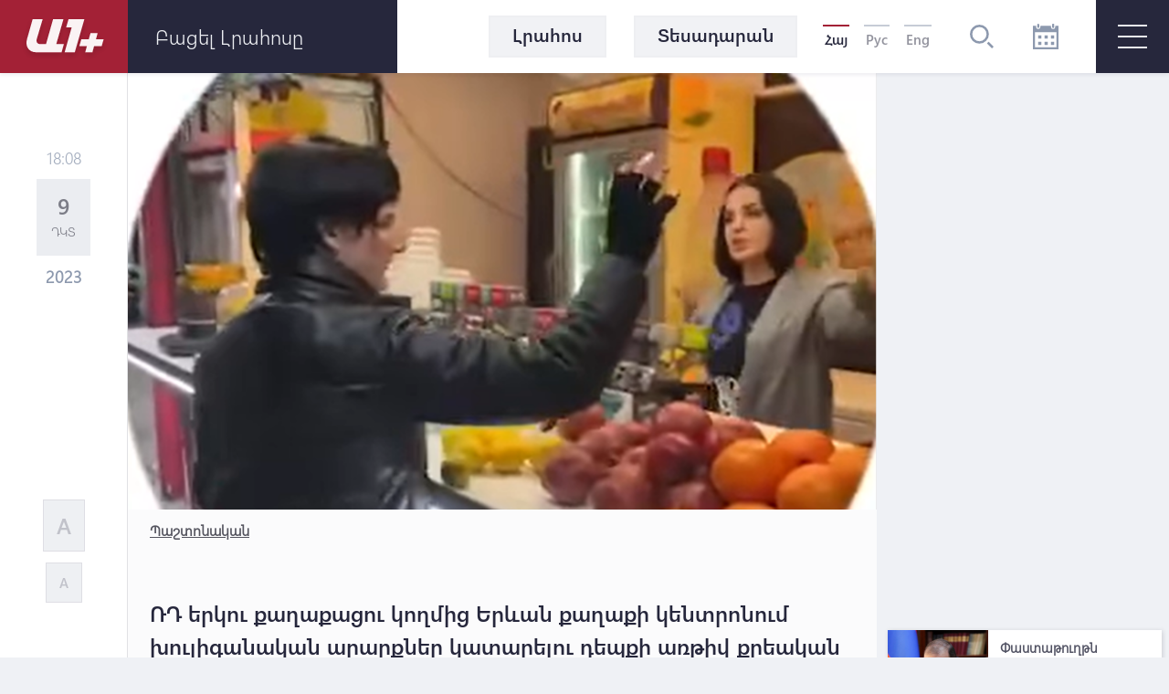

--- FILE ---
content_type: text/html; charset=UTF-8
request_url: https://www.a1plus.am/hy/article/465881
body_size: 16909
content:
<!DOCTYPE html>
<html lang="hy" xmlns="http://www.w3.org/1999/xhtml" xmlns:og="http://opengraphprotocol.org/schema/" itemscope itemtype="http://schema.org/WebPage">
<head>
    <meta charset="UTF-8">
    <title>ՌԴ երկու քաղաքացու կողմից Երևան քաղաքի կենտրոնում խուլիգանական արարքներ կատարելու դեպքի առթիվ քրեական վարույթ է նախաձեռնվել․ նրանք ձերբակալվել են</title>
    <meta content="width=device-width, initial-scale=1, maximum-scale=1" name="viewport">
    <meta name="description" content="ՌԴ երկու քաղաքացու կողմից Երևան քաղաքի կենտրոնում խուլիգանական արարքներ կատարելու դեպքի առթիվ քրեական վարույթ է նախաձեռնվել․ նրանք ձերբակալվել են" />
    <meta content="b3QqpmrVVcag8fOPmJs7A7jdjVeW5XfqX8s4Vcot" name="csrf-token" />
    <link rel="canonical" href="https://www.a1plus.am/hy/article/465881">
<meta property="fb:pages" content="121061077922161,164659200258369" />
<meta name="yandex-verification" content="768033bf8344bb4c" />
<meta property="fb:admins" content="1020410409,748777269">
<meta property="fb:app_id" content="216664758764302">
<meta property="article:publisher" content="https://www.facebook.com/a1plus.am">
<meta property="fb:use_automatic_ad_placement" content="enable=true ad_density=default">
<meta property="og:url" content="https://www.a1plus.am/hy/article/465881">
    <meta property="og:title" content="ՌԴ երկու քաղաքացու կողմից Երևան քաղաքի կենտրոնում խուլիգանական արարքներ կատարելու...">
    <meta property="og:description" content="ՌԴ երկու քաղաքացու կողմից Երևան քաղաքի կենտրոնում խուլիգանական արարքներ կատարելու դեպքի առթիվ քրեական վարույթ է նախաձեռնվել․ նրանք...">
    <meta property="og:type" content="website">
    <meta property="og:image" content="https://www.a1plus.am/static/articles/46/58/81/l-H7PzhTtcMk.png">
    <meta property="og:site_name" content="A1Plus">
    
<meta name="twitter:card" content="summary">
    <meta name="twitter:site" content="@mysite">
    <meta name="twitter:title" content="ՌԴ երկու քաղաքացու կողմից Երևան քաղաքի կենտրոնում խուլիգանական արարքներ կատարելու...">
    <meta name="twitter:description" content="ՌԴ երկու քաղաքացու կողմից Երևան քաղաքի կենտրոնում խուլիգանական արարքներ կատարելու դեպքի առթիվ քրեական վարույթ է նախաձեռնվել․ նրանք...">
    <meta name="twitter:creator" content="@mysite">
    <meta name="twitter:image:src" content="https://www.a1plus.am/static/articles/46/58/81/l-H7PzhTtcMk.png">
    <meta name="twitter:domain" content="www.a1plus.am">
    
<meta name="image" property="image" content="https://www.a1plus.am/assets/logo.png">
    
    <link rel="apple-touch-icon" sizes="57x57" href="/fav/apple-icon-57x57.png">
<link rel="apple-touch-icon" sizes="60x60" href="/fav/apple-icon-60x60.png">
<link rel="apple-touch-icon" sizes="72x72" href="/fav/apple-icon-72x72.png">
<link rel="apple-touch-icon" sizes="76x76" href="/fav/apple-icon-76x76.png">
<link rel="apple-touch-icon" sizes="114x114" href="/fav/apple-icon-114x114.png">
<link rel="apple-touch-icon" sizes="120x120" href="/fav/apple-icon-120x120.png">
<link rel="apple-touch-icon" sizes="144x144" href="/fav/apple-icon-144x144.png">
<link rel="apple-touch-icon" sizes="152x152" href="/fav/apple-icon-152x152.png">
<link rel="apple-touch-icon" sizes="180x180" href="/fav/apple-icon-180x180.png">
<link rel="icon" type="image/png" sizes="192x192"  href="/fav/android-icon-192x192.png">
<link rel="icon" type="image/png" sizes="32x32" href="/fav/favicon-32x32.png">
<link rel="icon" type="image/png" sizes="96x96" href="/fav/favicon-96x96.png">
<link rel="icon" type="image/png" sizes="16x16" href="/fav/favicon-16x16.png">
<link rel="mask-icon" href="/fav/apple-icon-180x180.png" color="#A32136">

<meta name="msapplication-TileColor" content="#A32136">
<meta name="msapplication-TileImage" content="/fav/ms-icon-144x144.png">

    <!-- Web Application Manifest -->
<link rel="manifest" href="https://www.a1plus.am/manifest.json">
<!-- Chrome for Android theme color -->
<meta name="theme-color" content="#A32136">

<!-- Add to homescreen for Chrome on Android -->
<meta name="mobile-web-app-capable" content="yes">
<meta name="application-name" content="a1">
<link rel="icon" sizes="512x512" href="/pwa/android/android-launchericon-512-512.png">

<!-- Add to homescreen for Safari on iOS -->
<meta name="apple-mobile-web-app-capable" content="yes">
<meta name="apple-mobile-web-app-status-bar-style" content="#A32136">
<meta name="apple-mobile-web-app-title" content="a1">
<link rel="apple-touch-icon" href="/pwa/android/android-launchericon-512-512.png">



<link rel="apple-touch-startup-image" media="screen and (device-width: 430px) and (device-height: 932px) and (-webkit-device-pixel-ratio: 3) and (orientation: landscape)" href="/pwa/splash/iPhone_14_Pro_Max_landscape.png">
<link rel="apple-touch-startup-image" media="screen and (device-width: 393px) and (device-height: 852px) and (-webkit-device-pixel-ratio: 3) and (orientation: landscape)" href="/pwa/splash/iPhone_14_Pro_landscape.png">
<link rel="apple-touch-startup-image" media="screen and (device-width: 428px) and (device-height: 926px) and (-webkit-device-pixel-ratio: 3) and (orientation: landscape)" href="/pwa/splash/iPhone_14_Plus__iPhone_13_Pro_Max__iPhone_12_Pro_Max_landscape.png">
<link rel="apple-touch-startup-image" media="screen and (device-width: 390px) and (device-height: 844px) and (-webkit-device-pixel-ratio: 3) and (orientation: landscape)" href="/pwa/splash/iPhone_14__iPhone_13_Pro__iPhone_13__iPhone_12_Pro__iPhone_12_landscape.png">
<link rel="apple-touch-startup-image" media="screen and (device-width: 375px) and (device-height: 812px) and (-webkit-device-pixel-ratio: 3) and (orientation: landscape)" href="/pwa/splash/iPhone_13_mini__iPhone_12_mini__iPhone_11_Pro__iPhone_XS__iPhone_X_landscape.png">
<link rel="apple-touch-startup-image" media="screen and (device-width: 414px) and (device-height: 896px) and (-webkit-device-pixel-ratio: 3) and (orientation: landscape)" href="/pwa/splash/iPhone_11_Pro_Max__iPhone_XS_Max_landscape.png">
<link rel="apple-touch-startup-image" media="screen and (device-width: 414px) and (device-height: 896px) and (-webkit-device-pixel-ratio: 2) and (orientation: landscape)" href="/pwa/splash/iPhone_11__iPhone_XR_landscape.png">
<link rel="apple-touch-startup-image" media="screen and (device-width: 414px) and (device-height: 736px) and (-webkit-device-pixel-ratio: 3) and (orientation: landscape)" href="/pwa/splash/iPhone_8_Plus__iPhone_7_Plus__iPhone_6s_Plus__iPhone_6_Plus_landscape.png">
<link rel="apple-touch-startup-image" media="screen and (device-width: 375px) and (device-height: 667px) and (-webkit-device-pixel-ratio: 2) and (orientation: landscape)" href="/pwa/splash/iPhone_8__iPhone_7__iPhone_6s__iPhone_6__4.7__iPhone_SE_landscape.png">
<link rel="apple-touch-startup-image" media="screen and (device-width: 320px) and (device-height: 568px) and (-webkit-device-pixel-ratio: 2) and (orientation: landscape)" href="/pwa/splash/4__iPhone_SE__iPod_touch_5th_generation_and_later_landscape.png">
<link rel="apple-touch-startup-image" media="screen and (device-width: 1024px) and (device-height: 1366px) and (-webkit-device-pixel-ratio: 2) and (orientation: landscape)" href="/pwa/splash/12.9__iPad_Pro_landscape.png">
<link rel="apple-touch-startup-image" media="screen and (device-width: 834px) and (device-height: 1194px) and (-webkit-device-pixel-ratio: 2) and (orientation: landscape)" href="/pwa/splash/11__iPad_Pro__10.5__iPad_Pro_landscape.png">
<link rel="apple-touch-startup-image" media="screen and (device-width: 820px) and (device-height: 1180px) and (-webkit-device-pixel-ratio: 2) and (orientation: landscape)" href="/pwa/splash/10.9__iPad_Air_landscape.png">
<link rel="apple-touch-startup-image" media="screen and (device-width: 834px) and (device-height: 1112px) and (-webkit-device-pixel-ratio: 2) and (orientation: landscape)" href="/pwa/splash/10.5__iPad_Air_landscape.png">
<link rel="apple-touch-startup-image" media="screen and (device-width: 810px) and (device-height: 1080px) and (-webkit-device-pixel-ratio: 2) and (orientation: landscape)" href="/pwa/splash/10.2__iPad_landscape.png">
<link rel="apple-touch-startup-image" media="screen and (device-width: 768px) and (device-height: 1024px) and (-webkit-device-pixel-ratio: 2) and (orientation: landscape)" href="/pwa/splash/9.7__iPad_Pro__7.9__iPad_mini__9.7__iPad_Air__9.7__iPad_landscape.png">
<link rel="apple-touch-startup-image" media="screen and (device-width: 744px) and (device-height: 1133px) and (-webkit-device-pixel-ratio: 2) and (orientation: landscape)" href="/pwa/splash/8.3__iPad_Mini_landscape.png">
<link rel="apple-touch-startup-image" media="screen and (device-width: 430px) and (device-height: 932px) and (-webkit-device-pixel-ratio: 3) and (orientation: portrait)" href="/pwa/splash/iPhone_14_Pro_Max_portrait.png">
<link rel="apple-touch-startup-image" media="screen and (device-width: 393px) and (device-height: 852px) and (-webkit-device-pixel-ratio: 3) and (orientation: portrait)" href="/pwa/splash/iPhone_14_Pro_portrait.png">
<link rel="apple-touch-startup-image" media="screen and (device-width: 428px) and (device-height: 926px) and (-webkit-device-pixel-ratio: 3) and (orientation: portrait)" href="/pwa/splash/iPhone_14_Plus__iPhone_13_Pro_Max__iPhone_12_Pro_Max_portrait.png">
<link rel="apple-touch-startup-image" media="screen and (device-width: 390px) and (device-height: 844px) and (-webkit-device-pixel-ratio: 3) and (orientation: portrait)" href="/pwa/splash/iPhone_14__iPhone_13_Pro__iPhone_13__iPhone_12_Pro__iPhone_12_portrait.png">
<link rel="apple-touch-startup-image" media="screen and (device-width: 375px) and (device-height: 812px) and (-webkit-device-pixel-ratio: 3) and (orientation: portrait)" href="/pwa/splash/iPhone_13_mini__iPhone_12_mini__iPhone_11_Pro__iPhone_XS__iPhone_X_portrait.png">
<link rel="apple-touch-startup-image" media="screen and (device-width: 414px) and (device-height: 896px) and (-webkit-device-pixel-ratio: 3) and (orientation: portrait)" href="/pwa/splash/iPhone_11_Pro_Max__iPhone_XS_Max_portrait.png">
<link rel="apple-touch-startup-image" media="screen and (device-width: 414px) and (device-height: 896px) and (-webkit-device-pixel-ratio: 2) and (orientation: portrait)" href="/pwa/splash/iPhone_11__iPhone_XR_portrait.png">
<link rel="apple-touch-startup-image" media="screen and (device-width: 414px) and (device-height: 736px) and (-webkit-device-pixel-ratio: 3) and (orientation: portrait)" href="/pwa/splash/iPhone_8_Plus__iPhone_7_Plus__iPhone_6s_Plus__iPhone_6_Plus_portrait.png">
<link rel="apple-touch-startup-image" media="screen and (device-width: 375px) and (device-height: 667px) and (-webkit-device-pixel-ratio: 2) and (orientation: portrait)" href="/pwa/splash/iPhone_8__iPhone_7__iPhone_6s__iPhone_6__4.7__iPhone_SE_portrait.png">
<link rel="apple-touch-startup-image" media="screen and (device-width: 320px) and (device-height: 568px) and (-webkit-device-pixel-ratio: 2) and (orientation: portrait)" href="/pwa/splash/4__iPhone_SE__iPod_touch_5th_generation_and_later_portrait.png">
<link rel="apple-touch-startup-image" media="screen and (device-width: 1024px) and (device-height: 1366px) and (-webkit-device-pixel-ratio: 2) and (orientation: portrait)" href="/pwa/splash/12.9__iPad_Pro_portrait.png">
<link rel="apple-touch-startup-image" media="screen and (device-width: 834px) and (device-height: 1194px) and (-webkit-device-pixel-ratio: 2) and (orientation: portrait)" href="/pwa/splash/11__iPad_Pro__10.5__iPad_Pro_portrait.png">
<link rel="apple-touch-startup-image" media="screen and (device-width: 820px) and (device-height: 1180px) and (-webkit-device-pixel-ratio: 2) and (orientation: portrait)" href="/pwa/splash/10.9__iPad_Air_portrait.png">
<link rel="apple-touch-startup-image" media="screen and (device-width: 834px) and (device-height: 1112px) and (-webkit-device-pixel-ratio: 2) and (orientation: portrait)" href="/pwa/splash/10.5__iPad_Air_portrait.png">
<link rel="apple-touch-startup-image" media="screen and (device-width: 810px) and (device-height: 1080px) and (-webkit-device-pixel-ratio: 2) and (orientation: portrait)" href="/pwa/splash/10.2__iPad_portrait.png">
<link rel="apple-touch-startup-image" media="screen and (device-width: 768px) and (device-height: 1024px) and (-webkit-device-pixel-ratio: 2) and (orientation: portrait)" href="/pwa/splash/9.7__iPad_Pro__7.9__iPad_mini__9.7__iPad_Air__9.7__iPad_portrait.png">
<link rel="apple-touch-startup-image" media="screen and (device-width: 744px) and (device-height: 1133px) and (-webkit-device-pixel-ratio: 2) and (orientation: portrait)" href="/pwa/splash/8.3__iPad_Mini_portrait.png">


<!-- Tile for Win8 -->
<meta name="msapplication-TileColor" content="#ffffff">
<meta name="msapplication-TileImage" content="/pwa/android/android-launchericon-512-512.png">

<script type="text/javascript">
    // Initialize the service worker
    if ('serviceWorker' in navigator) {
        navigator.serviceWorker.register('/sw.js', {
            scope: '.'
        }).then(function (registration) {
            // Registration was successful
            console.log('PWA: ServiceWorker registration successful with scope: ', registration.scope);
        }, function (err) {
            // registration failed :(
            console.log('PWA: ServiceWorker registration failed: ', err);
        });
    }
</script>
    <link rel="alternate" type="application/rss+xml" href="https://a1plus.am/hy/rss" />
    <link rel="stylesheet" href="/assets/css/app.css" media="all">
    <!--[if IE]>
    <link rel="stylesheet" type="text/css" href="/assets/css/ie.css" />
    <![endif]-->
    <!-- AdStock.pro Header Tag Code-->
    <script>
        (function(i,s,g,r,c,a,m){i[r]=function(){(i[r].q=i[r].q||[]).push(c)};i[r]();a=s.createElement('script'),m=s.getElementsByTagName('script')[0];a.async=1;a.src=g;m.parentNode.insertBefore(a,m);})(window,document,'https://cdn.adstock.pro/as/js/0.3.1/adstock.js','adstock',1017);
    </script>
    <!-- End AdStock.pro Header Tag Code-->

    <!-- Google tag (gtag.js) -->
    <script async src="https://www.googletagmanager.com/gtag/js?id=G-MCVP2789P8"></script>
    <script>
        window.dataLayer = window.dataLayer || [];
        function gtag(){dataLayer.push(arguments);}
        gtag('js', new Date());

        gtag('config', 'G-MCVP2789P8');
    </script>

    <script src="/assets/js/lib/adriver.core.2.js"></script>

    <!--В head сайта один раз подключите библиотеку-->
    <script src="https://yastatic.net/pcode/adfox/loader.js" crossorigin="anonymous"></script>
    <script>window.yaContextCb = window.yaContextCb || []</script>
    <script src="https://yandex.ru/ads/system/context.js" async></script>

</head>
<body class="news-open">
    <div id="fb-root"></div>
    <script async defer crossorigin="anonymous" src="https://connect.facebook.net/en_US/sdk.js#xfbml=1&version=v19.0" nonce="TNwdsXdH"></script>
    <header>
	<div class="logo-news-feed">
		<a href="/hy" class="logo-block flex-center">
			<svg width="100" height="50" viewBox="0 0 100 50">
			  <defs>
			    <filter id="Path_153" x="0" y="0" width="58.935" height="54.248" filterUnits="userSpaceOnUse">
			      <feOffset dy="3" input="SourceAlpha"/>
			      <feGaussianBlur stdDeviation="3" result="blur"/>
			      <feFlood flood-opacity="0.161"/>
			      <feComposite operator="in" in2="blur"/>
			      <feComposite in="SourceGraphic"/>
			    </filter>
			    <filter id="Path_154" x="41.804" y="0.049" width="39.594" height="54.175" filterUnits="userSpaceOnUse">
			      <feOffset dy="3" input="SourceAlpha"/>
			      <feGaussianBlur stdDeviation="3" result="blur-2"/>
			      <feFlood flood-opacity="0.161"/>
			      <feComposite operator="in" in2="blur-2"/>
			      <feComposite in="SourceGraphic"/>
			    </filter>
			    <filter id="Path_155" x="57.888" y="15.31" width="44.616" height="38.914" filterUnits="userSpaceOnUse">
			      <feOffset dy="3" input="SourceAlpha"/>
			      <feGaussianBlur stdDeviation="3" result="blur-3"/>
			      <feFlood flood-opacity="0.161"/>
			      <feComposite operator="in" in2="blur-3"/>
			      <feComposite in="SourceGraphic"/>
			    </filter>
			  </defs>
			  <g id="а1_logo-clean" data-name="а1+logo-clean" transform="translate(9 6.068)" opacity="0.95">
			    <g transform="matrix(1, 0, 0, 1, -9, -6.07)" filter="url(#Path_153)">
			      <path id="Path_153-2" data-name="Path 153" d="M76.53,41.773V41.7H65.224L57.509,68.947H50.958c-3.009,0-4.513-2.548-3.712-5.265L53.8,41.724H42.83L36.643,63.682c-2.135,7.643,1.941,14.218,9.9,14.218l27.975.049L77.015,69l-8.322-.024Z" transform="translate(-27.08 -35.7)" fill="#fff"/>
			    </g>
			    <g transform="matrix(1, 0, 0, 1, -9, -6.07)" filter="url(#Path_154)">
			      <path id="Path_154-2" data-name="Path 154" d="M229,41.9H211.846l-2.6,8.953h6.066L207.6,78.075h11.064L229.194,41.9Z" transform="translate(-156.8 -35.85)" fill="#fff"/>
			    </g>
			    <g transform="matrix(1, 0, 0, 1, -9, -6.07)" filter="url(#Path_155)">
			      <path id="Path_155-2" data-name="Path 155" d="M291.673,111.448l.049-.17,1.771-6.478H285.68l-1.844,6.648h-8.152l-2.184,7.473h8.322l-1.868,6.793h7.813l1.868-6.793h8.3l2.184-7.473Z" transform="translate(-206.61 -83.49)" fill="#fff"/>
			    </g>
			  </g>
			</svg>
		</a>
		<div class="news-feed flex-center">
			<ul class="tab-block">
				<li><a href="#tab-1" class="tab"><h3 class="block-header">Լրահոս</h3></a></li>
				<li><a href="#tab-2" class="tab"><h3 class="block-header">Ամենաընթերցված</h3></a></li>
			</ul>
			<div class="open-news-feed">
				<span>Բացել լրահոսը</span>
				<span>Փակել լրահոսը</span>
			</div>
			<div class="mobile-newsfeed">
				<span></span>
				<span></span>
			</div>
			<span id="feed-counter" class="noNew"></span>
		</div>
	</div>
	<nav>
		<div class="archive-search-block">
			<div class="menu-live">
				<a class="header-button feed-button" href="/hy/articles">
					<span>Լրահոս</span>
				</a>
                				<a class="header-button" href="/hy/videos">
					<span>Տեսադարան</span>
				</a>
															</div>
			<div class="lang-block flex-center">
											<a href="#" class="selected">Հայ</a>
															<a href="/ru/article/465881" >Рус</a>
															<a href="/en/article/465881" >Eng</a>
										</div>
			<div class="search-block flex-center">
				<svg width="26.605" height="26.605" viewBox="0 0 26.605 26.605">
				  	<path d="M270.642,140a10.642,10.642,0,1,0,10.642,10.642A10.643,10.643,0,0,0,270.642,140Zm0,18.624a7.982,7.982,0,1,1,7.982-7.982A7.991,7.991,0,0,1,270.642,158.624Zm15.963,6.1-1.881,1.881-5.644-5.644,1.881-1.881Z" transform="translate(-260 -140)" fill="#8d99ae"/>
				</svg>
			</div>
			<div class="search-field flex-center">
				<form action="/hy/search" >
					<input type="text" name="q" value=""  placeholder="որոնել ..">
				</form>
				<div class="close-btn flex-center">
					<svg class="close" width="17.572" height="17.53" viewBox="0 0 17.572 17.53">
						<g transform="translate(-2.588 8.765)" opacity="0.6">
							<line x2="22.791" transform="translate(3.338 8.058) rotate(-45)" fill="none" stroke="#2b2d42" stroke-width="2" opacity="0.8"/>
							<line x2="22.5" transform="translate(3.295 -7.955) rotate(45)" fill="none" stroke="#2b2d42" stroke-width="2" opacity="0.8"/>
						</g>
					</svg>
				</div>
			</div>
			<div class="archive-block">
				<svg width="28" height="28" viewBox="0 0 28 28">
				  	<path id="iconmonstr-calendar-4" d="M23.333,23.333H19.667V19.667h3.667Zm-7-10.667H12.667v3.667h3.667Zm7,0H19.667v3.667h3.667Zm-14,7H5.667v3.667H9.333Zm7,0H12.667v3.667h3.667Zm-7-7H5.667v3.667H9.333ZM28,2.333V28H0V2.333H3.5V3.5a2.333,2.333,0,0,0,4.667,0V2.333H19.833V3.5a2.333,2.333,0,0,0,4.667,0V2.333Zm-2.333,7H2.333V25.667H25.667ZM23.333,1.167a1.167,1.167,0,1,0-2.333,0V3.5a1.167,1.167,0,1,0,2.333,0ZM7,3.5a1.167,1.167,0,0,1-2.333,0V1.167A1.167,1.167,0,0,1,7,1.167Z" fill="#8d99ae"/>
				</svg>
			</div>
			<div class="archive-filter">
				<div class="select-block day">
					
					<select name="day" id="calendarDay">
												<option value="01" >1</option>
												<option value="02" >2</option>
												<option value="03" >3</option>
												<option value="04" >4</option>
												<option value="05" >5</option>
												<option value="06" >6</option>
												<option value="07" >7</option>
												<option value="08" >8</option>
												<option value="09" >9</option>
												<option value="10" >10</option>
												<option value="11" >11</option>
												<option value="12" >12</option>
												<option value="13" >13</option>
												<option value="14" >14</option>
												<option value="15" >15</option>
												<option value="16" >16</option>
												<option value="17" >17</option>
												<option value="18"  selected >18</option>
												<option value="19" >19</option>
												<option value="20" >20</option>
												<option value="21" >21</option>
												<option value="22" >22</option>
												<option value="23" >23</option>
												<option value="24" >24</option>
												<option value="25" >25</option>
												<option value="26" >26</option>
												<option value="27" >27</option>
												<option value="28" >28</option>
												<option value="29" >29</option>
												<option value="30" >30</option>
												<option value="31" >31</option>
											</select>
				</div>
				<div class="select-block month">
					
					<select name="month" id="calendarMonth">
												<option value="01"  selected >Հունվար</option>
												<option value="02" >Փետրվար</option>
												<option value="03" >Մարտ</option>
												<option value="04" >Ապրիլ</option>
												<option value="05" >Մայիս</option>
												<option value="06" >Հունիս</option>
												<option value="07" >Հուլիս</option>
												<option value="08" >Օգոստոս</option>
												<option value="09" >Սեպտեմբեր</option>
												<option value="10" >Հոկտեմբեր</option>
												<option value="11" >Նոյեմբեր</option>
												<option value="12" >Դեկտեմբեր</option>
											</select>
				</div>
				<div class="select-block year">
					
					<select name="year"  id="calendarYear">
												<option value="2026">2026</option>
												<option value="2025">2025</option>
												<option value="2024">2024</option>
												<option value="2023">2023</option>
												<option value="2022">2022</option>
												<option value="2021">2021</option>
												<option value="2020">2020</option>
												<option value="2019">2019</option>
												<option value="2018">2018</option>
												<option value="2017">2017</option>
												<option value="2016">2016</option>
												<option value="2015">2015</option>
												<option value="2014">2014</option>
												<option value="2013">2013</option>
												<option value="2012">2012</option>
												<option value="2011">2011</option>
												<option value="2010">2010</option>
												<option value="2009">2009</option>
												<option value="2008">2008</option>
												<option value="2007">2007</option>
												<option value="2006">2006</option>
												<option value="2005">2005</option>
												<option value="2004">2004</option>
												<option value="2003">2003</option>
												<option value="2002">2002</option>
											</select>
				</div>
				<div class="show-btn flex-center">
					<a>ցուցադրել</a>
				</div>
				<div class="close-btn flex-center">
					<svg class="close" width="17.572" height="17.53" viewBox="0 0 17.572 17.53">
						<g transform="translate(-2.588 8.765)" opacity="0.6">
							<line x2="22.791" transform="translate(3.338 8.058) rotate(-45)" fill="none" stroke="#2b2d42" stroke-width="2" opacity="0.8"/>
							<line x2="22.5" transform="translate(3.295 -7.955) rotate(45)" fill="none" stroke="#2b2d42" stroke-width="2" opacity="0.8"/>
						</g>
					</svg>
				</div>
			</div>
		</div>
		<div id="burger" class="">
			<span></span>
			<span></span>
			<span></span>
		</div>
		<div class="open-menu">
			<div class="left-block">
				<ul class="list">
					<li>
						<div class="arrow">
							<svg viewBox="0 0 10.371 10.371" width="10px">
								<path id="Path_296" data-name="Path 296" class="cls-1" d="M7.333,0V7.333H0Z" transform="translate(5.185 0) rotate(45)"></path>
							</svg>
						</div>
																		<a href="/hy/videos"><h2>Տեսանյութեր</h2></a>
						<ul class="submenu">
														<li><a href="/hy/videos/ps">P.S.</a></li>
														<li><a href="/hy/videos/a1">A1+</a></li>
														<li><a href="/hy/videos/calendar">Օրացույց</a></li>
														<li><a href="/hy/videos/mshakuyt">Մշակույթ</a></li>
														<li><a href="/hy/videos/ayb-fe">Այբ-Ֆե+</a></li>
														<li><a href="/hy/videos/karmir-kamurj">«Կարմիր կամուրջ»</a></li>
													</ul>
											</li>
					<li>
																	</li>
				</ul>
			</div>
			<div class="right-block">
				<div class="container">
					<div class="weather-currency-block flex-block">
																		<div class="weather-block">
							<span>
								Երևան 16°
								
								<svg width="22.218" height="18.747" viewBox="0 0 22.218 18.747">
									<path d="M11.451,97.958a.521.521,0,0,1-.261-.973L13.2,95.829a.509.509,0,0,1,.329-.057,4.3,4.3,0,0,1-.37-1.408.514.514,0,0,1-.32.12H10.521a.521.521,0,1,1,0-1.043h2.313a.51.51,0,0,1,.329.127,4.3,4.3,0,0,1,.37-1.419.476.476,0,0,1-.082.02.524.524,0,0,1-.261-.07l-2-1.156a.521.521,0,1,1,.521-.9l2,1.159a.5.5,0,0,1,.215.263,4.388,4.388,0,0,1,1.034-1.034.5.5,0,0,1-.27-.213l-1.156-2a.521.521,0,1,1,.9-.521l1.156,2a.521.521,0,0,1,.057.338,4.287,4.287,0,0,1,1.412-.367.521.521,0,0,1-.127-.331V87.021a.521.521,0,0,1,1.043,0v2.315a.506.506,0,0,1-.118.317,4.29,4.29,0,0,1,1.4.376.508.508,0,0,1,.057-.333l1.156-2a.521.521,0,0,1,.9.521l-1.156,2a.515.515,0,0,1-.268.213,4.345,4.345,0,0,1,1.036,1.032.5.5,0,0,1,.215-.258l2-1.159a.521.521,0,0,1,.521.9l-2,1.159a.518.518,0,0,1-.261.07.523.523,0,0,1-.413-.222l-1.326.744a2.6,2.6,0,0,0-4.874,1.267,2.583,2.583,0,0,0,.453,1.467l-1.351.925a.512.512,0,0,1-.247.374L11.7,97.888A.463.463,0,0,1,11.451,97.958Zm20.767,2.95a4.345,4.345,0,0,1-4.339,4.339H14.861a3.472,3.472,0,1,1,.088-6.942A4.348,4.348,0,0,1,19.2,94.832a3.847,3.847,0,0,1,.68.059,5.2,5.2,0,0,1,9.71,2.04A4.33,4.33,0,0,1,32.218,100.908Zm-1.737,0A2.6,2.6,0,0,0,28.518,98.4l-.669-.17.029-.852a3.465,3.465,0,0,0-6.711-1.154l-.3.8-.8-.288a2.56,2.56,0,0,0-.866-.161,2.606,2.606,0,0,0-2.6,2.6l.016.111.079,1.315-1.24-.447a1.733,1.733,0,1,0-.592,3.36H27.879A2.6,2.6,0,0,0,30.482,100.908Z" transform="translate(-10 -86.5)" fill="#edf2f4"/>
								</svg>
							</span>
						</div>
																								<div class="currency-block">
							<span>
								<svg width="16.056" height="16.056" viewBox="0 0 16.056 16.056">
								  <defs>
								    <clipPath id="clip-path">
								      <circle id="Ellipse_2" data-name="Ellipse 2" cx="8.028" cy="8.028" r="8.028" fill="#8d99ae" opacity="0.36"/>
								    </clipPath>
								  </defs>
								  <g id="Mask_Group_1" data-name="Mask Group 1" transform="translate(0 0)" opacity="0.8" clip-path="url(#clip-path)">
								    <g id="_12b62910852abe3959b7109f66e2b789" data-name="12b62910852abe3959b7109f66e2b789" transform="translate(0 0.001)">
								      <g id="Group_17" data-name="Group 17" transform="translate(0 0)">
								        <path id="Path_160" data-name="Path 160" d="M7.726-22.455A8.15,8.15,0,0,0,.483-15.168,8.066,8.066,0,0,0,3.116-8.533,7.972,7.972,0,0,0,8.178-6.442a8.132,8.132,0,0,0,6.933-3.57,7.823,7.823,0,0,0,1.248-5.942,8.185,8.185,0,0,0-4.416-5.711A7.88,7.88,0,0,0,7.726-22.455Zm1.425,1.067a6.869,6.869,0,0,1,5.7,4.1,7.131,7.131,0,0,1,.214,5.069A6.821,6.821,0,0,1,9.135-7.539,7,7,0,0,1,3.527-9.51a7.147,7.147,0,0,1-1.3-8.06,6.708,6.708,0,0,1,1.365-1.9A7.037,7.037,0,0,1,9.152-21.388Z" transform="translate(-0.449 22.491)" fill="#8d99ae"/>
								        <path id="Path_161" data-name="Path 161" d="M18.011-13.616c-.2.11-.284.3-.284.649,0,.238-.01.281-.057.3a2.432,2.432,0,0,0-1.8,1.974,2.4,2.4,0,0,0,2.4,2.355c.843,0,1.382.489,1.332,1.208-.047.646-.549,1.034-1.332,1.034S17-6.466,16.927-7.145c-.044-.368-.161-.532-.432-.6a.56.56,0,0,0-.643.545,2.32,2.32,0,0,0,.231.847,2.372,2.372,0,0,0,.816.9,2.488,2.488,0,0,0,.773.358c.044,0,.054.047.054.294,0,.381.08.555.3.669a.419.419,0,0,0,.468,0c.221-.11.3-.284.3-.662v-.291l.117-.02a3.4,3.4,0,0,0,.893-.468,2.289,2.289,0,0,0,.863-1.643,2.225,2.225,0,0,0-.833-1.606A2.508,2.508,0,0,0,18.3-9.413a1.4,1.4,0,0,1-1.2-.515,1.108,1.108,0,0,1,.161-1.405,1.213,1.213,0,0,1,1-.3,1.212,1.212,0,0,1,1,.3,1.074,1.074,0,0,1,.341.743.821.821,0,0,0,.09.341.533.533,0,0,0,.893-.007,1.188,1.188,0,0,0,.007-.793,2.54,2.54,0,0,0-1.733-1.619c-.05-.017-.06-.06-.06-.3a.834.834,0,0,0-.074-.425.555.555,0,0,0-.462-.3A.6.6,0,0,0,18.011-13.616Z" transform="translate(-10.232 16.903)" fill="#8d99ae"/>
								      </g>
								    </g>
								  </g>
								</svg>
								379.99
							</span>
							<span>
								<svg width="16.483" height="16.483" viewBox="0 0 16.483 16.483">
								  	<g transform="translate(-1.654 -1.654)" opacity="0.8">
									    <g transform="translate(1.654 1.654)">
									      	<path d="M17.471-500.887a8.367,8.367,0,0,0-7.436,7.482,8.282,8.282,0,0,0,2.7,6.812,8.183,8.183,0,0,0,5.2,2.147,8.347,8.347,0,0,0,7.117-3.666,8.033,8.033,0,0,0,1.281-6.1,8.4,8.4,0,0,0-4.534-5.864A8.088,8.088,0,0,0,17.471-500.887Zm1.463,1.1a7.052,7.052,0,0,1,5.856,4.208,7.323,7.323,0,0,1,.22,5.2,7,7,0,0,1-6.093,4.806,7.189,7.189,0,0,1-5.757-2.024,7.338,7.338,0,0,1-1.34-8.276,6.887,6.887,0,0,1,1.4-1.951A7.223,7.223,0,0,1,18.935-499.791Z" transform="translate(-10.001 500.923)" fill="#8d99ae"/>
									      	<path d="M237.169-302.7a3.263,3.263,0,0,0-2.214,1.7,5.206,5.206,0,0,0-.385.968c0,.047-.048.052-.52.052h-.523l-.215.459-.212.457.645.015.648.015v.916h-.969l-.205.442c-.112.241-.208.451-.215.465a6.546,6.546,0,0,0,.77.023h.78l.138.387a3.607,3.607,0,0,0,.991,1.541,3.112,3.112,0,0,0,1.277.718,3.26,3.26,0,0,0,1.332.032,3.112,3.112,0,0,0,1.341-.7l.135-.1-.324-.346a2.37,2.37,0,0,0-.356-.337,1.854,1.854,0,0,0-.257.183,1.8,1.8,0,0,1-1.213.5,1.3,1.3,0,0,1-.831-.244,2.733,2.733,0,0,1-.751-.777,3.807,3.807,0,0,1-.391-.771l-.022-.081,1.036-.006,1.036-.009.215-.459.215-.456h-2.711l-.022-.09a3.93,3.93,0,0,1,0-.776l.019-.064h2.384l.215-.46.212-.457-1.309-.009-1.312-.006.064-.169a3.62,3.62,0,0,1,.985-1.39,1.593,1.593,0,0,1,2.14.134,1.148,1.148,0,0,0,.337.212c.013-.012.164-.172.334-.352l.308-.331-.25-.192a2.888,2.888,0,0,0-1.242-.619A3.216,3.216,0,0,0,237.169-302.7Z" transform="translate(-229.187 306.828)" fill="#8d99ae"/>
									    </g>
								  	</g>
								</svg>
								441.32
							</span>
						</div>
											</div>
					<ul class="list">
																		<li>
														<a href="/hy/articles/politics"><h2>Քաղաքականություն</h2></a>
													</li>
																		<li>
														<a href="/hy/articles/social"><h2>Հասարակություն</h2></a>
													</li>
																		<li>
														<a href="/hy/articles/economy"><h2>Տնտեսություն</h2></a>
													</li>
																		<li>
														<a href="/hy/articles/official"><h2>Պաշտոնական</h2></a>
													</li>
																		<li>
														<a href="/hy/articles/culture"><h2>Մշակույթ</h2></a>
													</li>
																		<li>
														<a href="/hy/articles/regions"><h2>Մարզեր</h2></a>
													</li>
																		<li>
														<a href="/hy/articles/sports"><h2>Սպորտ</h2></a>
													</li>
																		<li>
														<a href="/hy/articles/interview"><h2>Հարցազրույց</h2></a>
													</li>
																		<li>
														<a href="/hy/articles/business"><h2>Բիզնես</h2></a>
													</li>
																		<li>
														<a href="/hy/articles/voting"><h2>Հարցում</h2></a>
													</li>
												 						 						 						 						 						 						 						 						 						 						 						 					</ul>
					<ul class="inline-links">
												 						 						 						 						 						 						 						 						 						 						 						 						 						 						 						 						 						 												<li><a href="/hy/articles/bytheway">Ի դեպ</a></li>
																		<li><a href="/hy/articles/tema">Թեմա</a></li>
												 						 					</ul>
				</div>
			</div>
		</div>
	</nav>
</header>
    <section class="content-body margin-top flex-block">
	<div class="news-feed-container">
	<div>
		<ul class="switcher-block">
										<li id="tab-1" class="switcher inf-scroll-feed" data-inf-append=".inf-scroll-feed a" >
	
		<a href="/hy/article/496615" class="news-block list">
				<div class="time-block">
			<time class="cw-relative-date" datetime="2026-01-18T01:45:00+04:00">01:45:00<br><span>2026-01-18</span></time>
					</div>
		 		<div class="content-block ">
			<h3>Բախվել են ավտոմեքենաներ․ կան տուժածներ</h3>
		</div>
	</a>
			
	
	
		<a href="/hy/article/496613" class="news-block list">
				<div class="time-block">
			<time class="cw-relative-date" datetime="2026-01-17T23:24:13+04:00">23:24:13<br><span>2026-01-17</span></time>
			<span class="video-icon">
	<img src="/assets/svg/video_icon.svg" alt="">
</span>
		</div>
		 		<div class="content-block ">
			<h3>Պապիկյանը շրջայց է կատարել ռազմական ակադեմիայի հիմնովին նորոգվող մասնաշենքում</h3>
		</div>
	</a>
			
	
	
		<a href="/hy/article/496612" class="news-block list">
				<div class="time-block">
			<time class="cw-relative-date" datetime="2026-01-17T23:01:19+04:00">23:01:19<br><span>2026-01-17</span></time>
			<span class="video-icon">
	<img src="/assets/svg/video_icon.svg" alt="">
</span>
		</div>
		 		<div class="content-block ">
			<h3>Միջդիրքային, բանակային դիրքեր տանող ճանապարհները մաքրվում են․ ՊՆ</h3>
		</div>
	</a>
			
		
	
	
		<a href="/hy/article/496611" class="news-block list">
				<div class="time-block">
			<time class="cw-relative-date" datetime="2026-01-17T21:24:00+04:00">21:24:00<br><span>2026-01-17</span></time>
					</div>
		 		<div class="content-block ">
			<h3>ՄԻԵԴ-ը բարեկամական լուծում է առաջարկել մահացած զինծառայողի ծնողներին</h3>
		</div>
	</a>
			    	<div class="news-block list azd">
        		<div class="time-block azd-name">
			Google Ad
		</div>
		<div class="content-block">
            <script async src="https://pagead2.googlesyndication.com/pagead/js/adsbygoogle.js"></script>
            <!-- Lrahos 1 -->
            <ins class="adsbygoogle"
                 style="display:block"
                 data-ad-client="ca-pub-2319774251230548"
                 data-ad-slot="4298873907"
                 data-ad-language="ru"
                 data-language="ru"
                 data-ad-format="auto"
                 data-full-width-responsive="true"></ins>
            <script>
                (adsbygoogle = window.adsbygoogle || []).push({});
            </script>
            
		</div>
        	</div>
    
	
	
		<a href="/hy/article/496610" class="news-block list">
				<div class="time-block">
			<time class="cw-relative-date" datetime="2026-01-17T20:10:00+04:00">20:10:00<br><span>2026-01-17</span></time>
					</div>
		 		<div class="content-block ">
			<h3>Հայ եկեղեցին փոխհատուցում կստանա Վրաստանի կառավարությունից․ Jnews.ge</h3>
		</div>
	</a>
			
	
	
		<a href="/hy/article/496609" class="news-block list">
				<div class="time-block">
			<time class="cw-relative-date" datetime="2026-01-17T19:59:00+04:00">19:59:00<br><span>2026-01-17</span></time>
					</div>
		 		<div class="content-block ">
			<h3>«Ահա և ստացանք մեր երկրի գինն ու գնահատականը՝ ողորմելիության ինդեքսը աշխարհի քարտեզի վրա»․ Վարդան Օսկանյան</h3>
		</div>
	</a>
			
	
	
		<a href="/hy/article/496608" class="news-block list">
				<div class="time-block">
			<time class="cw-relative-date" datetime="2026-01-17T19:16:00+04:00">19:16:00<br><span>2026-01-17</span></time>
			<span class="video-icon">
	<img src="/assets/svg/video_icon.svg" alt="">
</span>
		</div>
		 		<div class="content-block ">
			<h3>Փաշինյանը՝ ԱԲ-ի ու տեխնոլոգիական Հայաստանի մասին</h3>
		</div>
	</a>
			
	
	
		<a href="/hy/article/496607" class="news-block list">
				<div class="time-block">
			<time class="cw-relative-date" datetime="2026-01-17T18:42:00+04:00">18:42:00<br><span>2026-01-17</span></time>
					</div>
		 		<div class="content-block ">
			<h3>Մահացել է Զառա Արամյանը</h3>
		</div>
	</a>
			
	
	
		<a href="/hy/article/496606" class="news-block list">
				<div class="time-block">
			<time class="cw-relative-date" datetime="2026-01-17T17:11:00+04:00">17:11:00<br><span>2026-01-17</span></time>
					</div>
		 		<div class="content-block ">
			<h3>Աշոցքի, Ապարանի տարածաշրջաններում թույլ ձյուն է տեղում</h3>
		</div>
	</a>
			
	
	
		<a href="/hy/article/496605" class="news-block list">
				<div class="time-block">
			<time class="cw-relative-date" datetime="2026-01-17T16:26:00+04:00">16:26:00<br><span>2026-01-17</span></time>
					</div>
		 		<div class="content-block ">
			<h3>Բախվել են ավտոմեքենաներ․ կան տուժածներ</h3>
		</div>
	</a>
			
	
	
		<a href="/hy/article/496604" class="news-block list">
				<div class="time-block">
			<time class="cw-relative-date" datetime="2026-01-17T15:37:00+04:00">15:37:00<br><span>2026-01-17</span></time>
					</div>
		 		<div class="content-block ">
			<h3>Սուրեն Պապիկյանը մասնակցել է Հատուկ նշանակության ուժերի կազմավորման երկրորդ տարեդարձին նվիրված միջոցառմանը</h3>
		</div>
	</a>
			
	
	
		<a href="/hy/article/496603" class="news-block list">
				<div class="time-block">
			<time class="cw-relative-date" datetime="2026-01-17T15:14:00+04:00">15:14:00<br><span>2026-01-17</span></time>
					</div>
		 		<div class="content-block ">
			<h3>Իրանի դեսպանատան դիմաց հավաքի ընթացքում 7 անձ ձերբակալվել է․ ՆԳՆ</h3>
		</div>
	</a>
			
	
	
		<a href="/hy/article/496602" class="news-block list">
				<div class="time-block">
			<time class="cw-relative-date" datetime="2026-01-17T14:41:00+04:00">14:41:00<br><span>2026-01-17</span></time>
					</div>
		 		<div class="content-block ">
			<h3>Իրանցիները ցույց են անցկացնում Երևանում Իրանի դեսպանատան դիմաց</h3>
		</div>
	</a>
			
	
	
		<a href="/hy/article/496601" class="news-block list">
				<div class="time-block live animbgr">
			LIVE
		</div>
				<div class="content-block ">
			<h3>Հրատապ ասուլիս՝ Նարեկ Սամսոնյանի առողջական վիճակի և «Իմնեմնիմի»-ի գործի վերաբերյալ․ ՈՒՂԻՂ</h3>
		</div>
	</a>
			
	
	
		<a href="/hy/article/496600" class="news-block list">
				<div class="time-block">
			<time class="cw-relative-date" datetime="2026-01-17T14:00:00+04:00">14:00:00<br><span>2026-01-17</span></time>
					</div>
		 		<div class="content-block ">
			<h3>Բախվել են Արթիկ-Երևան երթուղու «Գազել»-ը ու «ԳԱԶ 69»-ը․ կա 8 վիրավոր</h3>
		</div>
	</a>
			
	
	
		<a href="/hy/article/496599" class="news-block list">
				<div class="time-block">
			<time class="cw-relative-date" datetime="2026-01-17T13:29:00+04:00">13:29:00<br><span>2026-01-17</span></time>
			<span class="video-icon">
	<img src="/assets/svg/video_icon.svg" alt="">
</span>
		</div>
		 		<div class="content-block ">
			<h3>Կաշառք առաջարկած ոչ սթափ տղամարդը ձերբակալվել է</h3>
		</div>
	</a>
			
		<div class="news-block list azd">
		<div class="time-block azd-name">
			Google Ad
		</div>
		<div class="content-block gads">
            <script async src="https://pagead2.googlesyndication.com/pagead/js/adsbygoogle.js"></script>
            <!-- Lrahos 2 -->
            <ins class="adsbygoogle"
                 style="display:block"
                 data-ad-client="ca-pub-2319774251230548"
                 data-ad-slot="9189621396"
                 data-ad-language="ru"
                 data-language="ru"
                 data-ad-format="auto"
                 data-full-width-responsive="true"></ins>
            <script>
                (adsbygoogle = window.adsbygoogle || []).push({});
            </script>
			
		</div>
	</div>
	
	
		<a href="/hy/article/496598" class="news-block list">
				<div class="time-block live animbgr">
			LIVE
		</div>
				<div class="content-block ">
			<h3>Հայ գերիներին արգելվում է տրամադրել Աստվածաշունչը. Սիրանուշ Սահակյան</h3>
		</div>
	</a>
			
	
	
		<a href="/hy/article/496597" class="news-block list">
				<div class="time-block">
			<time class="cw-relative-date" datetime="2026-01-17T12:37:00+04:00">12:37:00<br><span>2026-01-17</span></time>
					</div>
		 		<div class="content-block ">
			<h3>Հրդեհ Երևան քաղաքի Տիչինայի փողոցում</h3>
		</div>
	</a>
			
	
	
		<a href="/hy/article/496596" class="news-block list">
				<div class="time-block">
			<time class="cw-relative-date" datetime="2026-01-17T12:08:00+04:00">12:08:00<br><span>2026-01-17</span></time>
					</div>
		 		<div class="content-block ">
			<h3>ՀՀԿ գործադիր մարմինն անդրադարձել է Ազգային ժողովի հերթական ընտրություններին կուսակցության մասնակցության հարցին</h3>
		</div>
	</a>
			
	
	
		<a href="/hy/article/496595" class="news-block list">
				<div class="time-block">
			<time class="cw-relative-date" datetime="2026-01-17T12:01:00+04:00">12:01:00<br><span>2026-01-17</span></time>
					</div>
		 		<div class="content-block ">
			<h3>Խոշոր հրդեհ՝ Աբովյան քաղաքում նոր կառուցվող շենքում. տարհանել են 15 քաղաքացու</h3>
		</div>
	</a>
			
	
	
		<a href="/hy/article/496594" class="news-block list">
				<div class="time-block">
			<time class="cw-relative-date" datetime="2026-01-17T11:10:00+04:00">11:10:00<br><span>2026-01-17</span></time>
					</div>
		 		<div class="content-block ">
			<h3>«Շնորհավորում եմ բոլորիս»․ Նիկոլ Փաշինյան</h3>
		</div>
	</a>
			
	
	
		<a href="/hy/article/496593" class="news-block list">
				<div class="time-block">
			<time class="cw-relative-date" datetime="2026-01-17T10:26:00+04:00">10:26:00<br><span>2026-01-17</span></time>
			<span class="video-icon">
	<img src="/assets/svg/video_icon.svg" alt="">
</span>
		</div>
		 		<div class="content-block ">
			<h3>Սամվել Կարապետյանի նկատմամբ կիրառվել է տնային կալանք. հրապարակային խոսքի սահմանափակումը վերացվել է</h3>
		</div>
	</a>
			
	
	
		<a href="/hy/article/496592" class="news-block list">
				<div class="time-block">
			<time class="cw-relative-date" datetime="2026-01-17T10:09:00+04:00">10:09:00<br><span>2026-01-17</span></time>
					</div>
		 		<div class="content-block ">
			<h3>Մի շարք ճանապարհներին մերկասառույց է</h3>
		</div>
	</a>
			
	
	
		<a href="/hy/article/496591" class="news-block list">
				<div class="time-block">
			<time class="cw-relative-date" datetime="2026-01-17T09:47:00+04:00">09:47:00<br><span>2026-01-17</span></time>
					</div>
		 		<div class="content-block ">
			<h3>Սամվել Կարապետյանը վաղը տանը կլինի․ Նարեկ Կարապետյան</h3>
		</div>
	</a>
			
	
	
		<a href="/hy/article/496590" class="news-block list">
				<div class="time-block">
			<time class="cw-relative-date" datetime="2026-01-17T00:11:00+04:00">00:11:00<br><span>2026-01-17</span></time>
			<span class="video-icon">
	<img src="/assets/svg/video_icon.svg" alt="">
</span>
		</div>
		 		<div class="content-block ">
			<h3>«Դու դեռ կենդանի՞ ես». Չինաստանում հիթ է դարձել միայնակ մարդկանց հավելվածը</h3>
		</div>
	</a>
			
	
	
		<a href="/hy/article/496589" class="news-block list">
				<div class="time-block">
			<time class="cw-relative-date" datetime="2026-01-16T23:54:00+04:00">23:54:00<br><span>2026-01-16</span></time>
			<span class="video-icon">
	<img src="/assets/svg/video_icon.svg" alt="">
</span>
		</div>
		 		<div class="content-block ">
			<h3>Անտարկտիդայում ստեղծվել է սառցե արգելոց՝ հալվող սառցադաշտերից նմուշների պահպանման համար</h3>
		</div>
	</a>
			
	
	
		<a href="/hy/article/496588" class="news-block list">
				<div class="time-block">
			<time class="cw-relative-date" datetime="2026-01-16T23:42:55+04:00">23:42:55<br><span>2026-01-16</span></time>
			<span class="video-icon">
	<img src="/assets/svg/video_icon.svg" alt="">
</span>
		</div>
		 		<div class="content-block ">
			<h3>«Ձեր ֆինանսական միջոցները վտանգված են»․սա զեղծարարների ամենահաճախ օգտագործվող արտահայտություններից է</h3>
		</div>
	</a>
			
	
	
		<a href="/hy/article/496587" class="news-block list">
				<div class="time-block">
			<time class="cw-relative-date" datetime="2026-01-16T22:47:00+04:00">22:47:00<br><span>2026-01-16</span></time>
					</div>
		 		<div class="content-block ">
			<h3>Սամվել Կարապետյանն արդեն կալանավայրում է</h3>
		</div>
	</a>
			
	
	
		<a href="/hy/article/496585" class="news-block list">
				<div class="time-block">
			<time class="cw-relative-date" datetime="2026-01-16T22:40:00+04:00">22:40:00<br><span>2026-01-16</span></time>
					</div>
		 		<div class="content-block ">
			<h3>Գեւորգ Սրբազանը ժամանակավորապես վերականգնվել է պաշտոնում. ՔՊ պատգամավորը պատմական որոշում է համարում</h3>
		</div>
	</a>
			
	
	
		<a href="/hy/article/496584" class="news-block list">
				<div class="time-block">
			<time class="cw-relative-date" datetime="2026-01-16T21:59:00+04:00">21:59:00<br><span>2026-01-16</span></time>
					</div>
		 		<div class="content-block ">
			<h3>ՃՏՊ Էջմիածին-Երևան ավտոճանապարհի 7-րդ կմ-ին</h3>
		</div>
	</a>
			
	
		<a class="pagination__next" href="/hy/feed?page=2"></a>

    </li>
					</ul>
	</div>
</div>	<section id="article-content" class="flex article-content">

		<article>
			<div class="container large-container">
				<div class="left-block">
					<div class="news-open-container">
                        																		<div class="image-skeleton image-block">
							<img src="/static/articles/46/58/81/l-H7PzhTtcMk.png" title="Լուսանկար" alt="Լուսանկար">
						</div>
												<div class="news-info-block flex-block fixed">
    <div class="date-block ">
        <time class="cw-relative-date time" datetime="2023-12-09T18:08:00+04:00"></time>
        <time class="cw-relative-date date" datetime="2023-12-09T18:08:00+04:00"></time>
        <time class="cw-relative-date year" datetime="2023-12-09T18:08:00+04:00"></time>
    </div>
    <div class="date-block-inline flex-center">
        <time class="cw-relative-date long" datetime="2023-12-09T18:08:00+04:00"></time>
    </div>

    <div class="zoom-block flex-center noselect">
   <span class="zoom" data-zoom="1">A</span>
   <span class="zoom small" data-zoom="-1">A</span>
</div></div>                        <!--Площадка: A1plus.am / Static zones / Home page 1030x120-->
                        <!--Категория: <не задана>-->
                        <!--Тип баннера: Static Zone-->
                        <div id="adfox_169260514781883620"></div>
                        <script>
                            window.yaContextCb.push(()=>{
                                Ya.adfoxCode.create({
                                    ownerId: 309667,
                                    containerId: 'adfox_169260514781883620',
                                    params: {
                                        p1: 'cpfnv',
                                        p2: 'grij',
                                        puid1: '',
                                        puid2: '',
                                        puid3: ''
                                    }
                                })
                            })
                        </script>

						<div class="news-content-block">
                            <div class="article-cats-share">
    <div class="article-share">
            <a href="/hy/articles/official">Պաշտոնական</a>
        </div>
    <div class="fb-like" data-href="https://www.a1plus.am/hy/article/465881" data-width="" data-layout="standard" data-action="recommend" data-size="large" data-share="true"></div>

</div>
                        	<h2>ՌԴ երկու քաղաքացու կողմից Երևան քաղաքի կենտրոնում խուլիգանական արարքներ կատարելու դեպքի առթիվ քրեական վարույթ է նախաձեռնվել․ նրանք ձերբակալվել են (տեսանյութ)</h2>
                            <div id="azd-4f1f47f18b918c606efa89a481f43a9e" data-azd style="padding-bottom:12px"></div>
							<a href='https://pay.a1plus.am/l/mTodHJ0R' target='blank' class="donate-btn donate-anim">Աջակցիր «Ա1+»-ին</a><p>ՌԴ երկու քաղաքացու կողմից Երևան քաղաքի կենտրոնում խուլիգանական արարքներ կատարելու դեպքի առթիվ քրեական վարույթ է նախաձեռնվել․ նրանք ձերբակալվել են</p>
<p>2023թ․ դեկտեմբերի 9-ին` ժամը 00:23-ին, քաղաքացու կողմից կատարված ահազանգի հիման վրա ձեռնարկված միջոցառումներով պարզվել է, որ ՌԴ քաղաքացներ Կ.Ա․-ն և Յ․Մ․-ն դեկտեմբերի 8-ին՝ ժամը 22:00-ից մինչև 23:30-ն ընկած ժամանակահատվածում, համակեցության կանոնների ցուցադրաբար անտեսմամբ, հասարակության նկատմամբ անհարգալից և բարոյական նորմերի նկատմամբ բացահայտ արհամարհական վերաբերմունք են ցուցաբերել։ Մասնավորապես, վնասել են Երևան քաղաքի Թումանյան 29-րդ հասցեում գտնվող արագ սննդի կետի գույքը, մրգերը նետել աշխատակցի վրա, Մաշտոց 24-րդ հասցեում գործող ծաղկի վաճառքի կետի ծաղիկները գետնին են նետել և տրորել՝ այդ գործողությունները զուգորդելով հայհոյախառն արտահայտություններով:</p>
<p>2023թ․ դեկտեմբերի 9-ին ՀՀ քննչական կոմիտեի Երևան քաղաքի քննչական վարչության Կենտրոն և Նորք-Մարաշ վարչական շրջանների քննչական առաջին բաժնում, ՀՀ քրեական օրենսգրքի 297-րդ հոդվածի 2-րդ մասի 1-ին կետով (մի խումբ անձանց կողմից խուլիգանություն կատարելը) նախատեսված հանցագործության հատկանիշներով, նախաձեռնվել է քրեական վարույթ։</p>
<p>Նույն օրը՝ ժամը 07։00-ին և ժամը 09։19-ին, ոստիկանության ծառայողների կողմից վերջիններս հայտնաբերվել են և ներկայացվել վարույթն իրականացնող մարմնին։ Որոշում է կայացվել, վերոնշյալ արարքները կատարելու մեջ անմիջականորեն ծագած հիմնավոր կասկածի հիմքով, նշված անձանց ձերբակալելու մասին։</p>
<p>Նախաքննության ընթացքում հարցաքննվել են դեպքերին ականատես վկաներ, հանձնարարություն է տրվել ոստիկանությանը: Նախաքննությամբ ձեռնարկվում են անհրաժեշտ միջոցներ՝ կատարվածի հանգամանքները լիովին պարզելու նպատակով։</p>
<p>Միաժամանակ, ձերբակալված Յ․Վ․-ն հաղորդում է տվել այն մասին, որ 2023թ․դեկտեմբերի 9-ին՝ ժամը 00:00-ի սահմաններում, Երևան քաղաքի՝ իր բնակության հասցե են այցելել դիմակավորված անձինք, ովքեր տևական ժամանակ նվաստացրել են իր անձը, կտրել են մազերը և ներկ լցրել գլխին:</p>
<p>Նշված հաղորդման առթիվ ՀՀ քննչական կոմիտեի Երևան քաղաքի քննչական վարչության Էրեբունի և Նուբարաշեն վարչական շրջանների քննչական բաժնում նախաձեռնվել է քրեական վարույթ՝ ՀՀ քրեական օրենագրքի 194-րդ հոդվածի 1-ի մասի (հոգեկան ներգործությունը) և 195-րդ հոդվածի 2-րդ մասի 5-րդ կետի (մի խումբ անձանց կողմից ֆիզիկական ներգործությունը) հատկանիշներով:</p>
<p>&nbsp;</p>
<p>Ծանուցում. Հանցանքի համար մեղադրվողը համարվում է անմեղ, քանի դեռ նրա մեղավորությունն ապացուցված չէ ՀՀ քրեական դատավարության օրենսգրքով սահմանված կարգով` դատարանի` օրինական ուժի մեջ մտած դատավճռով:</p>
<p>ՀՀ քննչական կոմիտե</p>
							<br>
							<iframe width="1271" height="715" src="https://www.youtube.com/embed/L6GgzFL8-Y0" title="Երևանում լկտի պահվածք դրսևորած ռուսները պատժվել են ու ձերբակալվել" frameborder="0" allow="accelerometer; autoplay; clipboard-write; encrypted-media; gyroscope; picture-in-picture; web-share" allowfullscreen></iframe>
							<div class="article-footer-bar">
    <div class="addthis_inline_share_toolbox"></div>
    <div class="articleLang">
                                                                                </div>
</div>
    <div id="azd-5bb1eec632471bd633ef35f6001065f2" data-azd></div>
						</div>
					</div>
	                				</div>
				<div class="right-block col-4">
 					<script async src="https://pagead2.googlesyndication.com/pagead/js/adsbygoogle.js"></script>
    <!-- Inner page top right -->
    <ins class="adsbygoogle"
         style="display:block"
         data-ad-client="ca-pub-2319774251230548"
         data-ad-slot="4097076817"
         data-ad-language="ru"
         data-language="ru"
         data-ad-format="auto"
         data-full-width-responsive="true"></ins>
    <script>
        (adsbygoogle = window.adsbygoogle || []).push({});
    </script>
    
    
    <div class="category-container inArticle" id="465881">
                    <div class="news-block col-12 article_465881">
                                    <div class="image-block">
                        <a href="/hy/article/496520">
                            <img src="/static/articles/49/65/20/s-CZxbeYYTiN.jpg" alt="Փաստաթուղթն իսկապես լավն է․ Արարատ Միրզոյան">
                        </a>
                    </div>
                                <div class="content-block">
                    <a href="/hy/article/496520">
                        <h3>Փաստաթուղթն իսկապես լավն է․ Արարատ Միրզոյան</h3>
                    </a>
                    <time class="cw-relative-date long" datetime="2026-01-15T17:11:00+04:00"></time>
                </div>
            </div>
                    <div class="news-block col-12 article_465881">
                                    <div class="image-block">
                        <a href="/hy/article/496609">
                            <img src="/static/articles/41/07/89/s-7XSWbfleuW.jpg" alt="«Ահա և ստացանք մեր երկրի գինն ու գնահատականը՝ ողորմելիության ինդեքսը աշխարհի քարտեզի վրա»․ Վարդան Օսկանյան">
                        </a>
                    </div>
                                <div class="content-block">
                    <a href="/hy/article/496609">
                        <h3>«Ահա և ստացանք մեր երկրի գինն ու գնահատականը՝ ողորմելիության ինդեքսը աշխարհի քարտեզի վրա»․ Վարդան Օսկանյան</h3>
                    </a>
                    <time class="cw-relative-date long" datetime="2026-01-17T19:59:00+04:00"></time>
                </div>
            </div>
                    <div class="news-block col-12 article_465881">
                                    <div class="image-block">
                        <a href="/hy/article/496546">
                            <img src="/static/articles/49/65/46/s-NFCya9AJtJ.JPG" alt="Քաշքշուկ և իրարանցում ԱԺ-ում. ՊՊԾ աշխատակիցները լրագրողներին դուրս են հանում ԱԺ-ից">
                        </a>
                    </div>
                                <div class="content-block">
                    <a href="/hy/article/496546">
                        <h3>Քաշքշուկ և իրարանցում ԱԺ-ում. ՊՊԾ աշխատակիցները լրագրողներին դուրս են հանում ԱԺ-ից</h3>
                    </a>
                    <time class="cw-relative-date long" datetime="2026-01-16T12:15:00+04:00"></time>
                </div>
            </div>
                    <div class="news-block col-12 article_465881">
                                    <div class="image-block">
                        <a href="/hy/article/496521">
                            <img src="/static/articles/49/65/21/s-8dapgyzCPT.jpg" alt="Հայաստանի և Ադրբեջանի ներկայացուցիչների կողմից իրականացվել է Երասխ-Սադարակ երկաթուղային հատվածի ենթակառուցվածքի ընթացիկ վիճակի համատեղ զննում">
                        </a>
                    </div>
                                <div class="content-block">
                    <a href="/hy/article/496521">
                        <h3>Հայաստանի և Ադրբեջանի ներկայացուցիչների կողմից իրականացվել է Երասխ-Սադարակ երկաթուղային հատվածի ենթակառուցվածքի ընթացիկ վիճակի համատեղ զննում</h3>
                    </a>
                    <time class="cw-relative-date long" datetime="2026-01-15T17:14:00+04:00"></time>
                </div>
            </div>
            </div>
    <div style="position: sticky; top: 90px;">
        <script async src="https://pagead2.googlesyndication.com/pagead/js/adsbygoogle.js"></script>
        <!-- Inner page down-right -->
        <ins class="adsbygoogle"
             style="display:block"
             data-ad-client="ca-pub-2319774251230548"
             data-ad-slot="7062630430"
             data-ad-language="ru"
             data-language="ru"
             data-ad-format="auto"
             data-full-width-responsive="true"></ins>
        <script>
            (adsbygoogle = window.adsbygoogle || []).push({});
        </script>
    </div>
				</div>
			</div>
		</article>
	</section>
</section>

    <footer>
	<a href="javascript:" class="to-top hide-me"></a>
	<div class="footer container">
		<div class="logo-info-block">
			<div class="logo-block">
				<svg width="225.708" height="96.818" viewBox="0 0 225.708 96.818">
					<g transform="translate(0 0.068)">
						<path d="M144.122,41.894V41.7h-30.2L93.315,114.475h-17.5c-8.036,0-12.054-6.8-9.915-14.063L83.4,41.765H54.109L37.583,100.413c-5.7,20.413,5.184,37.975,26.44,37.975l74.719.13,6.675-23.913-22.228-.065Z" transform="translate(-36.08 -41.768)" fill="rgba(145,147,172,0.27)"/>
						<path d="M264.757,41.9H218.941l-6.934,23.913h16.2L207.6,138.523h29.551L265.276,41.9Z" transform="translate(-95.943 -41.838)" fill="rgba(145,147,172,0.27)"/>
						<path d="M322.038,122.556l.13-.454,4.731-17.3H306.032l-4.925,17.756H279.332l-5.832,19.96h22.228l-4.99,18.145H311.6l4.99-18.145h22.163l5.833-19.96Z" transform="translate(-118.883 -63.976)" fill="rgba(145,147,172,0.27)"/>
					</g>
				</svg>
			</div>
			<div class="info-block">
				<ul>
					<li>«Ա1+» հեռուստաընկերություն, «Մելտեքս ՍՊԸ»</li>
					<li>Երևան, Բուզանդի 1/3, 5րդ հարկ</li>
					<li>+374 (10) 58 54 27, +374 (10) 56 16 18</li>
					<li><a href="/cdn-cgi/l/email-protection" class="__cf_email__" data-cfemail="44257534283137042575342831376a2529">[email&#160;protected]</a>, <a href="/cdn-cgi/l/email-protection" class="__cf_email__" data-cfemail="d0b9beb6bf90b1e1a0bca5a3feb1bd">[email&#160;protected]</a></li>
				</ul>
				<div class="social-block">
					<a href="https://facebook.com/a1plus.am/" target="blank">
						<svg width="27.038" height="27.039" viewBox="0 0 27.038 27.039">
						  	<path d="M14.444,27.039H1.494A1.5,1.5,0,0,1,0,25.544V1.494A1.5,1.5,0,0,1,1.494,0h24.05a1.5,1.5,0,0,1,1.494,1.494v24.05c-.028.061-.688,1.494-1.494,1.494H18.656V16.564h3.515L22.7,12.48H18.656v-2.6c0-1.191.344-1.985,2.021-1.985H22.84V4.248a28.423,28.423,0,0,0-3.152-.164c-3.239,0-5.252,2.067-5.252,5.394v3.01H10.915v4.084h3.529V27.038Z" fill="#edf2f4"/>
						</svg>
					</a>

					<a href="https://twitter.com/a1plusnews" target="blank">
						<svg width="33.352" height="26.915" viewBox="0 0 33.352 26.915">
						  	<path d="M10.532,150.613c12.383,0,19.318-10.4,19.318-19.318v-.826a13.139,13.139,0,0,0,3.3-3.467,13.936,13.936,0,0,1-3.963.991,6.255,6.255,0,0,0,2.972-3.8,13.617,13.617,0,0,1-4.293,1.651,6.771,6.771,0,0,0-11.558,6.109,19.442,19.442,0,0,1-14.034-7.1,6.816,6.816,0,0,0,2.146,9.081,6.829,6.829,0,0,1-3.137-.826v.165a6.727,6.727,0,0,0,5.449,6.6,6.623,6.623,0,0,1-3.137.165,6.538,6.538,0,0,0,6.274,4.623,14.116,14.116,0,0,1-8.421,2.972A5.617,5.617,0,0,1-.2,147.476a20.161,20.161,0,0,0,10.732,3.137" transform="translate(0.2 -123.699)" fill="#edf2f4"/>
						</svg>
					</a>
					<a href="https://www.youtube.com/user/a1plusnews" target="blank">
						<svg width="30.223" height="26.799" viewBox="0 0 30.223 26.799">
						  	<path d="M270.628,38.915a3.528,3.528,0,0,0-2.617-1.472c-2.944-.491-19.076-.491-22.184,0a3.907,3.907,0,0,0-2.126,1.145c-2.617,2.453-1.8,19.554-1.145,21.681a5.326,5.326,0,0,0,.981,1.963,3.43,3.43,0,0,0,2.29,1.145c2.453.491,12.534.818,22.184,0a4.361,4.361,0,0,0,2.29-1.145C272.754,59.941,272.59,42.023,270.628,38.915ZM253.811,54.662V45.5c3.271,1.472,5.725,2.944,8.832,4.58C260.19,51.555,257.082,53.027,253.811,54.662Z" transform="translate(-241.898 -37.075)" fill="#edf2f4"/>
						</svg>
					</a>
					<a href="/hy/rss" target="blank">
						<svg width="25.337" height="25.52" viewBox="0 0 25.337 25.52">
						  	<path d="M318.124,405.247h-3.607A14.3,14.3,0,0,0,300,390.82v-3.607C310.82,387.213,318.124,394.427,318.124,405.247ZM300,380v3.607c12.624,0,21.731,9.017,21.731,21.641h3.607C325.337,390.82,314.427,380,300,380Zm0,14.427v3.607c3.607,0,7.3,3.607,7.3,7.214h3.607C310.91,399.837,305.41,394.427,300,394.427Zm0,7.486v3.607h3.607A3.606,3.606,0,0,0,300,401.913Z" transform="translate(-300 -380)" fill="#edf2f4"/>
						</svg>
					</a>
				</div>
			</div>
		</div>
		<div class="links-block">
			<div>
                <a href="/hy/about">Մեր մասին</a>

                <a href="/hy/terms">Օգտագործման պայմանները</a><br>
			</div>
			<div class="copyright">
                <span>©  2001 - 2026 «A1Plus.am» Հայաստան. <br> Լրատվությունը արտատպելիս, ամբողջական կամ մասնակի օգտագործելիս` հղումը «A1Plus.am»-ին պարտադիր է: <br> «Բիզնես» խորագրում հրապարակված նյութերը գովազդային բնույթի են:	</span>
                <br />
                <a href="/hy/services">Մարկետինգի հարցերով կապ հաստատել. <span class="__cf_email__" data-cfemail="ff96919990bf8f8d9e9b9687d19690">[email&#160;protected]</span> +374 91 073313</a>
                <span class="made-by">Մշակված է <a href="https://matemat.io" target="_blank">MATEMAT</a>-ում </span>
            </div>
		</div>
	</div>
</footer>

    <div id="azd-b78f6913a650f23e109c7d5f6bafd1c2" data-azd></div>

    <!--[if IE]>
    <script src="https://cdn.polyfill.io/v2/polyfill.js?features=default,String.prototype.repeat,Array.prototype.find,Array.prototype.findIndex,Math.trunc,Math.sign"></script>
    <![endif]-->
    <script data-cfasync="false" src="/cdn-cgi/scripts/5c5dd728/cloudflare-static/email-decode.min.js"></script><script src="/assets/js/sockets.js"></script>
    <script src="/assets/js/app.js"></script>
    <script src="https://cdn.jsdelivr.net/npm/infinite-scroll@3.0.6/dist/infinite-scroll.pkgd.min.js"></script>

    <script>
$(document).ready(function(){

	var nextPages = ['496612', '496608', '496604', '496597', '496596'];

	$articleFeed = $('#article-content').infiniteScroll({
		path: function() {
			return nextPages[ this.loadCount ];
		},
		checkLastPage: true,
	 	append: "article",
	 	history: "push",
	 	debug: true,
	 	historyTitle: true,
	 	scrollThreshold:50,
	});

    $articleFeed.on( 'append.infiniteScroll', function(){
		relativeDates();
		videoCorrect();
		if(window.FB) {
    		FB.XFBML.parse();
    	}
    });

});
</script>
<script type="application/ld+json">
{
  "@context": "http://schema.org",
  "@type": "NewsArticle",
  "mainEntityOfPage": {
    "@type": "WebPage",
    "@id": "https://www.a1plus.am/hy/article/465881"
  },
  "headline": "ՌԴ երկու քաղաքացու կողմից Երևան քաղաքի կենտրոնում խուլիգանական արարքներ կատարելու դեպքի առթիվ քրեական վարույթ է նախաձեռնվել․ նրանք ձերբակալվել են",
  "image": {
    "@type": "ImageObject",
        "url": "https://a1plus.am/static/1",
        "height": 840,
    "width": 470
  },
  "datePublished": "2023-12-09T18:08:00+04:00",
  "dateModified": "2023-12-09T18:08:00+04:00",
    "author": {
    "@type": "Person",
    "name": "a1plus.am"
  },
     "publisher": {
    "@type": "Organization",
    "name": "A1plus",
    "logo": {
      "@type": "ImageObject",
      "url": "https://a1plus.am/fav/a1.png",
      "width": 600,
      "height": 60
    }
  },
  "description": "ՌԴ երկու քաղաքացու կողմից Երևան քաղաքի կենտրոնում խուլիգանական արարքներ կատարելու դեպքի առթիվ քրեական վարույթ է նախաձեռնվել․ նրանք ձերբակալվել են"
}
</script>

    <!-- Yandex.Metrika counter -->
    <script type="text/javascript" >
        (function(m,e,t,r,i,k,a){m[i]=m[i]||function(){(m[i].a=m[i].a||[]).push(arguments)};
            m[i].l=1*new Date();k=e.createElement(t),a=e.getElementsByTagName(t)[0],k.async=1,k.src=r,a.parentNode.insertBefore(k,a)})
        (window, document, "script", "https://mc.yandex.ru/metrika/tag.js", "ym");

        ym(54476782, "init", {
            clickmap:true,
            trackLinks:true,
            accurateTrackBounce:true
        });
    </script>
    <!-- /Yandex.Metrika counter -->


<script>(function(){function c(){var b=a.contentDocument||a.contentWindow.document;if(b){var d=b.createElement('script');d.innerHTML="window.__CF$cv$params={r:'9bfb436e0803ebb9',t:'MTc2ODcwOTY0NA=='};var a=document.createElement('script');a.src='/cdn-cgi/challenge-platform/scripts/jsd/main.js';document.getElementsByTagName('head')[0].appendChild(a);";b.getElementsByTagName('head')[0].appendChild(d)}}if(document.body){var a=document.createElement('iframe');a.height=1;a.width=1;a.style.position='absolute';a.style.top=0;a.style.left=0;a.style.border='none';a.style.visibility='hidden';document.body.appendChild(a);if('loading'!==document.readyState)c();else if(window.addEventListener)document.addEventListener('DOMContentLoaded',c);else{var e=document.onreadystatechange||function(){};document.onreadystatechange=function(b){e(b);'loading'!==document.readyState&&(document.onreadystatechange=e,c())}}}})();</script></body>
</html>


--- FILE ---
content_type: text/html; charset=utf-8
request_url: https://www.google.com/recaptcha/api2/aframe
body_size: 266
content:
<!DOCTYPE HTML><html><head><meta http-equiv="content-type" content="text/html; charset=UTF-8"></head><body><script nonce="Qia-B7cbqkc-8T5ecjJXEw">/** Anti-fraud and anti-abuse applications only. See google.com/recaptcha */ try{var clients={'sodar':'https://pagead2.googlesyndication.com/pagead/sodar?'};window.addEventListener("message",function(a){try{if(a.source===window.parent){var b=JSON.parse(a.data);var c=clients[b['id']];if(c){var d=document.createElement('img');d.src=c+b['params']+'&rc='+(localStorage.getItem("rc::a")?sessionStorage.getItem("rc::b"):"");window.document.body.appendChild(d);sessionStorage.setItem("rc::e",parseInt(sessionStorage.getItem("rc::e")||0)+1);localStorage.setItem("rc::h",'1768709650943');}}}catch(b){}});window.parent.postMessage("_grecaptcha_ready", "*");}catch(b){}</script></body></html>